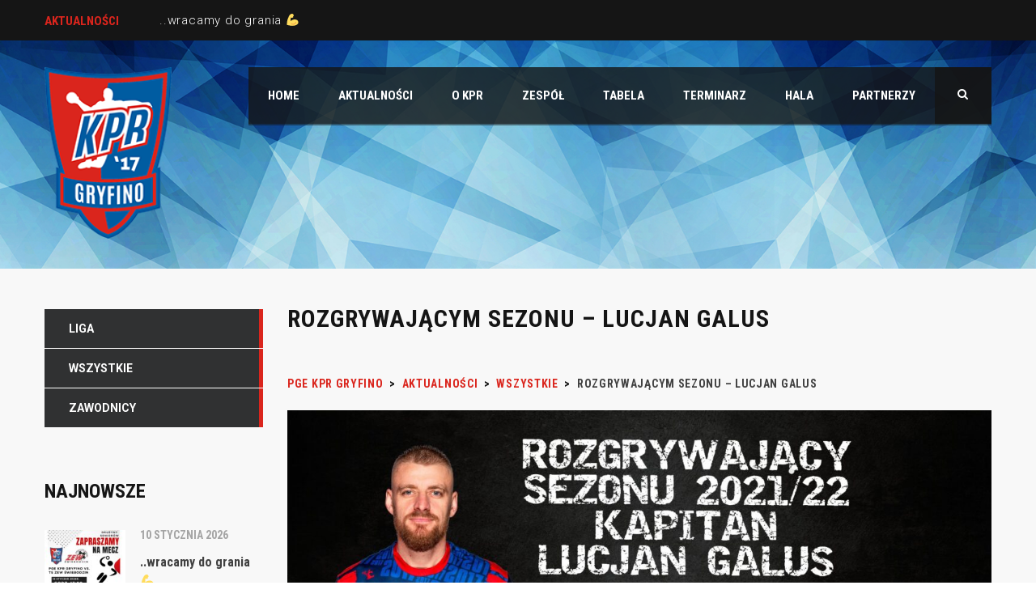

--- FILE ---
content_type: text/html; charset=UTF-8
request_url: https://kprgryfino.pl/rozgrywajacym-sezonu-lucjan-galus/
body_size: 10240
content:
<!DOCTYPE html>
<html lang="pl-PL" class="no-js">
<head>
	<meta name="format-detection" content="telephone=no">
	<meta charset="UTF-8">
	<meta name="viewport" content="width=device-width, initial-scale=1">
	<link rel="profile" href="https://gmpg.org/xfn/11">
	<link rel="pingback" href="https://kprgryfino.pl/xmlrpc.php">
	<title>ROZGRYWAJĄCYM SEZONU &#8211; LUCJAN GALUS &#8211; PGE KPR Gryfino</title>
<link rel='dns-prefetch' href='//maps.googleapis.com' />
<link rel='dns-prefetch' href='//fonts.googleapis.com' />
<link rel='dns-prefetch' href='//s.w.org' />
<link rel="alternate" type="application/rss+xml" title="PGE KPR Gryfino &raquo; Kanał z wpisami" href="https://kprgryfino.pl/feed/" />
<link rel="alternate" type="application/rss+xml" title="PGE KPR Gryfino &raquo; Kanał z komentarzami" href="https://kprgryfino.pl/comments/feed/" />
		<script type="text/javascript">
			window._wpemojiSettings = {"baseUrl":"https:\/\/s.w.org\/images\/core\/emoji\/11\/72x72\/","ext":".png","svgUrl":"https:\/\/s.w.org\/images\/core\/emoji\/11\/svg\/","svgExt":".svg","source":{"concatemoji":"https:\/\/kprgryfino.pl\/wp-includes\/js\/wp-emoji-release.min.js?ver=4.9.26"}};
			!function(e,a,t){var n,r,o,i=a.createElement("canvas"),p=i.getContext&&i.getContext("2d");function s(e,t){var a=String.fromCharCode;p.clearRect(0,0,i.width,i.height),p.fillText(a.apply(this,e),0,0);e=i.toDataURL();return p.clearRect(0,0,i.width,i.height),p.fillText(a.apply(this,t),0,0),e===i.toDataURL()}function c(e){var t=a.createElement("script");t.src=e,t.defer=t.type="text/javascript",a.getElementsByTagName("head")[0].appendChild(t)}for(o=Array("flag","emoji"),t.supports={everything:!0,everythingExceptFlag:!0},r=0;r<o.length;r++)t.supports[o[r]]=function(e){if(!p||!p.fillText)return!1;switch(p.textBaseline="top",p.font="600 32px Arial",e){case"flag":return s([55356,56826,55356,56819],[55356,56826,8203,55356,56819])?!1:!s([55356,57332,56128,56423,56128,56418,56128,56421,56128,56430,56128,56423,56128,56447],[55356,57332,8203,56128,56423,8203,56128,56418,8203,56128,56421,8203,56128,56430,8203,56128,56423,8203,56128,56447]);case"emoji":return!s([55358,56760,9792,65039],[55358,56760,8203,9792,65039])}return!1}(o[r]),t.supports.everything=t.supports.everything&&t.supports[o[r]],"flag"!==o[r]&&(t.supports.everythingExceptFlag=t.supports.everythingExceptFlag&&t.supports[o[r]]);t.supports.everythingExceptFlag=t.supports.everythingExceptFlag&&!t.supports.flag,t.DOMReady=!1,t.readyCallback=function(){t.DOMReady=!0},t.supports.everything||(n=function(){t.readyCallback()},a.addEventListener?(a.addEventListener("DOMContentLoaded",n,!1),e.addEventListener("load",n,!1)):(e.attachEvent("onload",n),a.attachEvent("onreadystatechange",function(){"complete"===a.readyState&&t.readyCallback()})),(n=t.source||{}).concatemoji?c(n.concatemoji):n.wpemoji&&n.twemoji&&(c(n.twemoji),c(n.wpemoji)))}(window,document,window._wpemojiSettings);
		</script>
		<style type="text/css">
img.wp-smiley,
img.emoji {
	display: inline !important;
	border: none !important;
	box-shadow: none !important;
	height: 1em !important;
	width: 1em !important;
	margin: 0 .07em !important;
	vertical-align: -0.1em !important;
	background: none !important;
	padding: 0 !important;
}
</style>
<link rel='stylesheet' id='sb_instagram_styles-css'  href='https://kprgryfino.pl/wp-content/plugins/instagram-feed/css/sb-instagram-2-2.min.css?ver=2.4.6' type='text/css' media='all' />
<link rel='stylesheet' id='stm_default_google_font-css'  href='https://fonts.googleapis.com/css?family=Roboto+Condensed%3A300%2C400%2C700%7CRoboto%3A500%2C400%2C300%2C400italic%2C700&#038;ver=4.9.26' type='text/css' media='all' />
<link rel='stylesheet' id='boostrap-css'  href='https://kprgryfino.pl/wp-content/themes/splash/assets/css/bootstrap.min.css?ver=4.9.26' type='text/css' media='all' />
<link rel='stylesheet' id='select2-css'  href='https://kprgryfino.pl/wp-content/themes/splash/assets/css/select2.min.css?ver=4.9.26' type='text/css' media='all' />
<link rel='stylesheet' id='owl-carousel-css'  href='https://kprgryfino.pl/wp-content/themes/splash/assets/css/owl.carousel.css?ver=4.9.26' type='text/css' media='all' />
<link rel='stylesheet' id='stm-font-awesome-css'  href='https://kprgryfino.pl/wp-content/themes/splash/assets/css/font-awesome.min.css?ver=4.9.26' type='text/css' media='all' />
<link rel='stylesheet' id='fancybox-css'  href='https://kprgryfino.pl/wp-content/themes/splash/assets/css/jquery.fancybox.css?ver=4.9.26' type='text/css' media='all' />
<link rel='stylesheet' id='lightbox-css'  href='https://kprgryfino.pl/wp-content/themes/splash/assets/css/lightbox.css?ver=4.9.26' type='text/css' media='all' />
<link rel='stylesheet' id='stm-theme-animate-css'  href='https://kprgryfino.pl/wp-content/themes/splash/assets/css/animate.css?ver=4.9.26' type='text/css' media='all' />
<link rel='stylesheet' id='stm-theme-icons-css'  href='https://kprgryfino.pl/wp-content/themes/splash/assets/css/splash-icons.css?ver=4.9.26' type='text/css' media='all' />
<link rel='stylesheet' id='stm-skin-custom-css'  href='https://kprgryfino.pl/wp-content/uploads/stm_uploads/skin-custom.css?t=1768972112&#038;ver=4.9.26' type='text/css' media='all' />
<link rel='stylesheet' id='stm-theme-default-styles-css'  href='https://kprgryfino.pl/wp-content/themes/splash/style.css?ver=4.9.26' type='text/css' media='all' />
<style id='stm-theme-default-styles-inline-css' type='text/css'>
#stm-top-bar .heading-font, #stm-top-bar .stm-ticker-title, #stm-top-bar a { color: #fff; text-decoration: none; } #stm-top-bar .heading-font, #stm-top-bar .stm-ticker-title, #stm-top-bar a:hover { color: #1e73be; text-decoration: none; } .wpb_wrapper .wpb_content_element { margin-bottom: 0px; } .stm-parallax-bg:before { background: rgba(0, 0, 0, 0); } .stm-next-match-units .stm-next-match-unit .stm-next-match-opponents .stm-command-vs span { background-color: #da251d; } .stm-red-bg { background: #e6e6e6; } .stm-next-match-units .stm-next-match-unit .stm-next-match-time { border-top: 5px solid #da251d; } .stm-header.stm-transparent-header.stm-header-fixed .stm-header-inner { background: rgba(21, 21, 21, 0.8); } .vc_custom_1529345577169 { height: 953px; background-image: url(https://kprgryfino.pl/wp-content/uploads/2018/06/20689706_120526488592579_2960163265455930788_o-1.jpg?id=1349) !important; background-position: center !important; background-repeat: no-repeat !important; background-size: cover !important; } .stm-single-player-vc_stats .stm-statistic-meta .stat .stat-value { color: #151515; } .stm-single-player-vc_stats .stm-statistic-meta .stat .stat-label span { color: #151515 !important; } .stm-text-color-white .stm-link-all, .stm-text-color-white .sp-table-caption, .stm-text-color-white .stm-media-tabs .stm-media-tabs-nav ul li a, .stm-text-color-white .stm-main-title-unit { color: #151515 !important; } .stm-team-staff-list-inner { display: flex; flex-wrap: wrap; } .stm-team-staff-list-inner .stm-single-staff:nth-child(1) { order: 2; } .stm-team-staff-list-inner .stm-single-staff:nth-child(2) { order: 4; } .stm-team-staff-list-inner .stm-single-staff:nth-child(3) { order: 3; } .stm-team-staff-list-inner .stm-single-staff:nth-child(4) { order: 1; }
</style>
<link rel='stylesheet' id='contact-form-7-css'  href='https://kprgryfino.pl/wp-content/plugins/contact-form-7/includes/css/styles.css?ver=5.2.1' type='text/css' media='all' />
<link rel='stylesheet' id='rs-plugin-settings-css'  href='https://kprgryfino.pl/wp-content/plugins/revslider/public/assets/css/settings.css?ver=5.4.7.3' type='text/css' media='all' />
<style id='rs-plugin-settings-inline-css' type='text/css'>
#rs-demo-id {}
</style>
<link rel='stylesheet' id='dashicons-css'  href='https://kprgryfino.pl/wp-includes/css/dashicons.min.css?ver=4.9.26' type='text/css' media='all' />
<link rel='stylesheet' id='sportspress-general-css'  href='//kprgryfino.pl/wp-content/plugins/sportspress/assets/css/sportspress.css?ver=2.7.2' type='text/css' media='all' />
<link rel='stylesheet' id='sportspress-icons-css'  href='//kprgryfino.pl/wp-content/plugins/sportspress/assets/css/icons.css?ver=2.7' type='text/css' media='all' />
<style id='woocommerce-inline-inline-css' type='text/css'>
.woocommerce form .form-row .required { visibility: visible; }
</style>
<link rel='stylesheet' id='stm_megamenu-css'  href='https://kprgryfino.pl/wp-content/themes/splash/includes/megamenu/assets/css/megamenu.css?ver=4.9.26' type='text/css' media='all' />
<style type="text/css"></style><script type='text/javascript' src='https://kprgryfino.pl/wp-includes/js/jquery/jquery.js?ver=1.12.4'></script>
<script type='text/javascript' src='https://kprgryfino.pl/wp-includes/js/jquery/jquery-migrate.min.js?ver=1.4.1'></script>
<script type='text/javascript' src='https://kprgryfino.pl/wp-content/plugins/revslider/public/assets/js/jquery.themepunch.tools.min.js?ver=5.4.7.3'></script>
<script type='text/javascript' src='https://kprgryfino.pl/wp-content/plugins/revslider/public/assets/js/jquery.themepunch.revolution.min.js?ver=5.4.7.3'></script>
<script type='text/javascript'>
/* <![CDATA[ */
var wc_add_to_cart_params = {"ajax_url":"\/wp-admin\/admin-ajax.php","wc_ajax_url":"\/?wc-ajax=%%endpoint%%","i18n_view_cart":"Zobacz koszyk","cart_url":"https:\/\/kprgryfino.pl","is_cart":"","cart_redirect_after_add":"no"};
/* ]]> */
</script>
<script type='text/javascript' src='https://kprgryfino.pl/wp-content/plugins/woocommerce/assets/js/frontend/add-to-cart.min.js?ver=3.4.8'></script>
<script type='text/javascript' src='https://kprgryfino.pl/wp-content/plugins/js_composer/assets/js/vendors/woocommerce-add-to-cart.js?ver=5.4.7'></script>
<script type='text/javascript' src='https://kprgryfino.pl/wp-content/themes/splash/includes/megamenu/assets/js/megamenu.js?ver=4.9.26'></script>
<link rel='https://api.w.org/' href='https://kprgryfino.pl/wp-json/' />
<link rel="EditURI" type="application/rsd+xml" title="RSD" href="https://kprgryfino.pl/xmlrpc.php?rsd" />
<link rel="wlwmanifest" type="application/wlwmanifest+xml" href="https://kprgryfino.pl/wp-includes/wlwmanifest.xml" /> 
<link rel='prev' title='SKRZYDŁOWY SEZONU &#8211; DAMIAN DZIAPA' href='https://kprgryfino.pl/skrzydlowy-sezonu-damian-dziapa/' />
<link rel='next' title='OBJAWIENIE SEZONU 2021/22 &#8211; Trener &#8211; BARTOSZ JURKIEWICZ' href='https://kprgryfino.pl/objawienie-sezonu-2021-22-trener-bartosz-jurkiewicz/' />
<meta name="generator" content="WordPress 4.9.26" />
<meta name="generator" content="SportsPress 2.7.2" />
<meta name="generator" content="WooCommerce 3.4.8" />
<link rel="canonical" href="https://kprgryfino.pl/rozgrywajacym-sezonu-lucjan-galus/" />
<link rel='shortlink' href='https://kprgryfino.pl/?p=4242' />
<link rel="alternate" type="application/json+oembed" href="https://kprgryfino.pl/wp-json/oembed/1.0/embed?url=https%3A%2F%2Fkprgryfino.pl%2Frozgrywajacym-sezonu-lucjan-galus%2F" />
<link rel="alternate" type="text/xml+oembed" href="https://kprgryfino.pl/wp-json/oembed/1.0/embed?url=https%3A%2F%2Fkprgryfino.pl%2Frozgrywajacym-sezonu-lucjan-galus%2F&#038;format=xml" />
    <script type="text/javascript">
        var ajaxurl = 'https://kprgryfino.pl/wp-admin/admin-ajax.php';
        var stm_cf7_preloader = 'https://kprgryfino.pl/wp-content/themes/splash/assets/images/map-pin.png';
    </script>
	<noscript><style>.woocommerce-product-gallery{ opacity: 1 !important; }</style></noscript>
			<style type="text/css">.recentcomments a{display:inline !important;padding:0 !important;margin:0 !important;}</style>
		<meta name="generator" content="Powered by WPBakery Page Builder - drag and drop page builder for WordPress."/>
<!--[if lte IE 9]><link rel="stylesheet" type="text/css" href="https://kprgryfino.pl/wp-content/plugins/js_composer/assets/css/vc_lte_ie9.min.css" media="screen"><![endif]--><meta name="generator" content="Powered by Slider Revolution 5.4.7.3 - responsive, Mobile-Friendly Slider Plugin for WordPress with comfortable drag and drop interface." />
<link rel="icon" href="https://kprgryfino.pl/wp-content/uploads/2020/02/kpr-logo-32x32.png" sizes="32x32" />
<link rel="icon" href="https://kprgryfino.pl/wp-content/uploads/2020/02/kpr-logo-200x200.png" sizes="192x192" />
<link rel="apple-touch-icon-precomposed" href="https://kprgryfino.pl/wp-content/uploads/2020/02/kpr-logo-200x200.png" />
<meta name="msapplication-TileImage" content="https://kprgryfino.pl/wp-content/uploads/2020/02/kpr-logo.png" />
<script type="text/javascript">function setREVStartSize(e){									
						try{ e.c=jQuery(e.c);var i=jQuery(window).width(),t=9999,r=0,n=0,l=0,f=0,s=0,h=0;
							if(e.responsiveLevels&&(jQuery.each(e.responsiveLevels,function(e,f){f>i&&(t=r=f,l=e),i>f&&f>r&&(r=f,n=e)}),t>r&&(l=n)),f=e.gridheight[l]||e.gridheight[0]||e.gridheight,s=e.gridwidth[l]||e.gridwidth[0]||e.gridwidth,h=i/s,h=h>1?1:h,f=Math.round(h*f),"fullscreen"==e.sliderLayout){var u=(e.c.width(),jQuery(window).height());if(void 0!=e.fullScreenOffsetContainer){var c=e.fullScreenOffsetContainer.split(",");if (c) jQuery.each(c,function(e,i){u=jQuery(i).length>0?u-jQuery(i).outerHeight(!0):u}),e.fullScreenOffset.split("%").length>1&&void 0!=e.fullScreenOffset&&e.fullScreenOffset.length>0?u-=jQuery(window).height()*parseInt(e.fullScreenOffset,0)/100:void 0!=e.fullScreenOffset&&e.fullScreenOffset.length>0&&(u-=parseInt(e.fullScreenOffset,0))}f=u}else void 0!=e.minHeight&&f<e.minHeight&&(f=e.minHeight);e.c.closest(".rev_slider_wrapper").css({height:f})					
						}catch(d){console.log("Failure at Presize of Slider:"+d)}						
					};</script>
<style type="text/css" title="dynamic-css" class="options-output">#stm-top-bar{background-color: #151515;}#stm-top-bar{color: #ffffff;}</style>
<noscript><style type="text/css"> .wpb_animate_when_almost_visible { opacity: 1; }</style></noscript></head>


<body data-rsssl=1 class="post-template-default single single-post postid-4242 single-format-standard splashBasketball header_1 woocommerce-no-js stm-macintosh stm-shop-sidebar wpb-js-composer js-comp-ver-5.4.7 vc_responsive" >
	<div id="wrapper" >

		
<div id="stm-top-bar" style="background-color:#151515 !important;color:#ffffff !important;">
            <div class="container">
    <div class="row">
        <div class="col-md-6 col-sm-6">

            <div class="stm-top-ticker-holder">
                
			
		
			<div class="heading-font stm-ticker-title"><span class="stm-red">Aktualności</span> </div>
				<ol class="stm-ticker">
			                <li>
                <a href="https://kprgryfino.pl/wracamy-do-grania-%f0%9f%92%aa/">..wracamy do grania 💪</a></li>
                			                <li>
                <a href="https://kprgryfino.pl/wesolych-swiat-2/">Wesołych Świąt :)</a></li>
                			                <li>
                <a href="https://kprgryfino.pl/wygrywamy-w-brzegu/">..wygrywamy w Brzegu.</a></li>
                			                <li>
                <a href="https://kprgryfino.pl/mateusz-turkiel-przebywa-obecnie-na-zimowym-campie-ospr-w-szczyrku/">Mateusz Turkiel przebywa obecnie na zimowym campie OSPR w Szczyrku !</a></li>
                			                <li>
                <a href="https://kprgryfino.pl/kacper-blejsz-juz-po-operacji/">Kacper Blejsz, już po operacji&#8230;</a></li>
                					</ol>
		
    <script type="text/javascript">
        jQuery(document).ready(function () {
            var args = {};

                        args= {
                typewriter: false
            };
            
            jQuery('.stm-ticker').Ticker( args );
        });
    </script>

            </div>

        </div>

        <div class="col-md-6 col-sm-6">

            <div class="clearfix">
                <div class="stm-top-bar_right">
                    <div class="clearfix">
                        <div class="stm-top-switcher-holder">
                            
                        </div>

                        <div class="stm-top-cart-holder">
                            
                        </div>

                        <div class="stm-top-profile-holder">
                                                    </div>
                    </div>
                </div>

                <div class="stm-top-socials-holder">
                                    </div>

            </div>

        </div>
    </div>
</div>    </div>
<div class="stm-header stm-non-transparent-header stm-header-fixed-mode stm-header-first">
	<div class="stm-header-inner">
				<div class="container stm-header-container">
			<!--Logo-->
			<div class="logo-main" style="margin-top: 0px;">
									<a class="bloglogo" href="https://kprgryfino.pl/">
						<img
							src="https://kprgryfino.pl/wp-content/uploads/2018/06/kpr-logo.png"
							style="width: 157px;"
							title="Home"
							alt="Logo"
						/>
					</a>
							</div>
			<div class="stm-main-menu">
				<div class="stm-main-menu-unit stm-search-enabled" style="margin-top: 0px;">
					<ul class="header-menu stm-list-duty heading-font clearfix">
						<li id="menu-item-1843" class="menu-item menu-item-type-custom menu-item-object-custom menu-item-home menu-item-1843"><a href="https://kprgryfino.pl"><span>Home</span></a></li>
<li id="menu-item-2148" class="menu-item menu-item-type-post_type menu-item-object-page current_page_parent menu-item-2148"><a href="https://kprgryfino.pl/news/"><span>Aktualności</span></a></li>
<li id="menu-item-1093" class="menu-item menu-item-type-post_type menu-item-object-page menu-item-has-children menu-item-1093"><a href="https://kprgryfino.pl/o-klubie/"><span>O KPR</span></a>
<ul class="sub-menu">
	<li id="menu-item-1082" class="menu-item menu-item-type-post_type menu-item-object-page menu-item-1082 stm_col_width_default stm_mega_cols_inside_default"><a href="https://kprgryfino.pl/o-klubie/"><span>O KLUBIE</span></a></li>
	<li id="menu-item-1584" class="menu-item menu-item-type-post_type menu-item-object-page menu-item-1584 stm_col_width_default stm_mega_cols_inside_default"><a href="https://kprgryfino.pl/our-history/"><span>Historia klubu</span></a></li>
	<li id="menu-item-1493" class="menu-item menu-item-type-post_type menu-item-object-page menu-item-1493 stm_col_width_default stm_mega_cols_inside_default"><a href="https://kprgryfino.pl/contacts/"><span>ZARZĄD</span></a></li>
</ul>
</li>
<li id="menu-item-1065" class="menu-item menu-item-type-custom menu-item-object-custom menu-item-has-children menu-item-1065"><a href="https://kprgryfino.pl/?sp_team=kpr-gryfino"><span>ZESPÓŁ</span></a>
<ul class="sub-menu">
	<li id="menu-item-3734" class="menu-item menu-item-type-custom menu-item-object-custom menu-item-3734 stm_col_width_default stm_mega_cols_inside_default"><a href="https://kprgryfino.pl/?sp_team=kpr-gryfino"><span>Pierwszy Zespół</span></a></li>
	<li id="menu-item-3735" class="menu-item menu-item-type-custom menu-item-object-custom menu-item-3735 stm_col_width_default stm_mega_cols_inside_default"><a href="https://kprgryfino.pl/junior-kpr-gryfino/"><span>JUNIOR KPR Gryfino</span></a></li>
</ul>
</li>
<li id="menu-item-1835" class="menu-item menu-item-type-post_type menu-item-object-page menu-item-1835"><a href="https://kprgryfino.pl/tabela/"><span>Tabela</span></a></li>
<li id="menu-item-1091" class="menu-item menu-item-type-post_type menu-item-object-sp_calendar menu-item-1091"><a href="https://kprgryfino.pl/calendar/terminarz/"><span>Terminarz</span></a></li>
<li id="menu-item-2561" class="menu-item menu-item-type-post_type menu-item-object-page menu-item-2561"><a href="https://kprgryfino.pl/arena/"><span>Hala</span></a></li>
<li id="menu-item-1842" class="menu-item menu-item-type-post_type menu-item-object-page menu-item-1842"><a href="https://kprgryfino.pl/partnerzy/"><span>Partnerzy</span></a></li>
					</ul>
					<div class="stm-header-search heading-font">
	<form method="get" action="https://kprgryfino.pl/"><div class="search-wrapper"><input placeholder="Search" type="text" class="search-input" value="" name="s" /></div><button type="submit" class="search-submit" ><i class="fa fa-search"></i></button></form></div>				</div>
			</div>
		</div>
	</div>

	<!--MOBILE HEADER-->
	<div class="stm-header-mobile clearfix">
		<div class="logo-main" style="margin-top: 0px;">
							<a class="bloglogo" href="https://kprgryfino.pl/">
					<img
						src="https://kprgryfino.pl/wp-content/uploads/2018/06/kpr-logo.png"
						style="width: 157px;"
						title="Home"
						alt="Logo"
						/>
				</a>
					</div>
		<div class="stm-mobile-right">
			<div class="clearfix">
				<div class="stm-menu-toggle">
					<span></span>
					<span></span>
					<span></span>
				</div>
				
			</div>
		</div>

		<div class="stm-mobile-menu-unit">
			<div class="inner">
				<div class="stm-top clearfix">
					<div class="stm-switcher pull-left">
						
					</div>
					<div class="stm-top-right">
						<div class="clearfix">
							<div class="stm-top-search">
															</div>
							<div class="stm-top-socials">
															</div>
						</div>
					</div>
				</div>
				<ul class="stm-mobile-menu-list heading-font">
					<li class="menu-item menu-item-type-custom menu-item-object-custom menu-item-home menu-item-1843"><a href="https://kprgryfino.pl"><span>Home</span></a></li>
<li class="menu-item menu-item-type-post_type menu-item-object-page current_page_parent menu-item-2148"><a href="https://kprgryfino.pl/news/"><span>Aktualności</span></a></li>
<li class="menu-item menu-item-type-post_type menu-item-object-page menu-item-has-children menu-item-1093"><a href="https://kprgryfino.pl/o-klubie/"><span>O KPR</span></a>
<ul class="sub-menu">
	<li class="menu-item menu-item-type-post_type menu-item-object-page menu-item-1082 stm_col_width_default stm_mega_cols_inside_default"><a href="https://kprgryfino.pl/o-klubie/"><span>O KLUBIE</span></a></li>
	<li class="menu-item menu-item-type-post_type menu-item-object-page menu-item-1584 stm_col_width_default stm_mega_cols_inside_default"><a href="https://kprgryfino.pl/our-history/"><span>Historia klubu</span></a></li>
	<li class="menu-item menu-item-type-post_type menu-item-object-page menu-item-1493 stm_col_width_default stm_mega_cols_inside_default"><a href="https://kprgryfino.pl/contacts/"><span>ZARZĄD</span></a></li>
</ul>
</li>
<li class="menu-item menu-item-type-custom menu-item-object-custom menu-item-has-children menu-item-1065"><a href="https://kprgryfino.pl/?sp_team=kpr-gryfino"><span>ZESPÓŁ</span></a>
<ul class="sub-menu">
	<li class="menu-item menu-item-type-custom menu-item-object-custom menu-item-3734 stm_col_width_default stm_mega_cols_inside_default"><a href="https://kprgryfino.pl/?sp_team=kpr-gryfino"><span>Pierwszy Zespół</span></a></li>
	<li class="menu-item menu-item-type-custom menu-item-object-custom menu-item-3735 stm_col_width_default stm_mega_cols_inside_default"><a href="https://kprgryfino.pl/junior-kpr-gryfino/"><span>JUNIOR KPR Gryfino</span></a></li>
</ul>
</li>
<li class="menu-item menu-item-type-post_type menu-item-object-page menu-item-1835"><a href="https://kprgryfino.pl/tabela/"><span>Tabela</span></a></li>
<li class="menu-item menu-item-type-post_type menu-item-object-sp_calendar menu-item-1091"><a href="https://kprgryfino.pl/calendar/terminarz/"><span>Terminarz</span></a></li>
<li class="menu-item menu-item-type-post_type menu-item-object-page menu-item-2561"><a href="https://kprgryfino.pl/arena/"><span>Hala</span></a></li>
<li class="menu-item menu-item-type-post_type menu-item-object-page menu-item-1842"><a href="https://kprgryfino.pl/partnerzy/"><span>Partnerzy</span></a></li>
				</ul>
			</div>
		</div>
	</div>

</div>		
		<div id="main">

	

			<!--SINGLE POST-->
		<div id="post-4242" class="post-4242 post type-post status-publish format-standard has-post-thumbnail hentry category-wszystkie">
			<div class="stm-single-post stm-default-page ">
				<div class="container">
					
<div class="row stm-format- ">
	<div class="col-md-9 col-md-push-3 col-sm-12"><div class="sidebar-margin-top clearfix"></div>        <div class="stm-small-title-box">
            <div class="stm-title-box-unit " >	<div class="stm-page-title">
		<div class="container">
			<div class="clearfix stm-title-box-title-wrapper">
				<h1 class="stm-main-title-unit">ROZGRYWAJĄCYM SEZONU &#8211; LUCJAN GALUS</h1>
							</div>
		</div>
	</div>


			<div class="stm-breadcrumbs-unit heading-font">
				<div class="container">
					<div class="navxtBreads">
						<!-- Breadcrumb NavXT 6.5.0 -->
<span property="itemListElement" typeof="ListItem"><a property="item" typeof="WebPage" title="Przejdź do PGE KPR Gryfino." href="https://kprgryfino.pl" class="home" ><span property="name">PGE KPR Gryfino</span></a><meta property="position" content="1"></span> &gt; <span property="itemListElement" typeof="ListItem"><a property="item" typeof="WebPage" title="Przejdź do Aktualności." href="https://kprgryfino.pl/news/" class="post-root post post-post" ><span property="name">Aktualności</span></a><meta property="position" content="2"></span> &gt; <span property="itemListElement" typeof="ListItem"><a property="item" typeof="WebPage" title="Przejdź do archiwum kategorii: Wszystkie." href="https://kprgryfino.pl/category/wszystkie/" class="taxonomy category" ><span property="name">Wszystkie</span></a><meta property="position" content="3"></span> &gt; <span property="itemListElement" typeof="ListItem"><span property="name" class="post post-post current-item">ROZGRYWAJĄCYM SEZONU &#8211; LUCJAN GALUS</span><meta property="url" content="https://kprgryfino.pl/rozgrywajacym-sezonu-lucjan-galus/"><meta property="position" content="4"></span>					</div>
				</div>
			</div>
		</div>        </div>

		<!--Post thumbnail-->
					<div class="post-thumbnail">
				<img width="1170" height="650" src="https://kprgryfino.pl/wp-content/uploads/2022/06/287151816_5674785515873665_2908352677275068831_n-1170x650.jpg" class="img-responsive wp-post-image" alt="" srcset="https://kprgryfino.pl/wp-content/uploads/2022/06/287151816_5674785515873665_2908352677275068831_n-1170x650.jpg 1170w, https://kprgryfino.pl/wp-content/uploads/2022/06/287151816_5674785515873665_2908352677275068831_n-32x17.jpg 32w, https://kprgryfino.pl/wp-content/uploads/2022/06/287151816_5674785515873665_2908352677275068831_n-98x53.jpg 98w" sizes="(max-width: 1170px) 100vw, 1170px" />			</div>
		
		<div class="stm-single-post-meta clearfix heading-font">

			<div class="stm-meta-left-part">
									<div class="stm-date">
						<i class="fa fa-calendar-o"></i>
						14 czerwca 2022					</div>
					<div class="stm-author">
						<i class="fa fa-user"></i>
						Maciej Wirski					</div>
				                			</div>

			<div class="stm-comments-num">
				<a href="https://kprgryfino.pl/rozgrywajacym-sezonu-lucjan-galus/#respond" class="stm-post-comments">
					<i class="fa fa-commenting"></i>									</a>
			</div>

			<!--category-->
						
		</div>


		<div class="post-content">
			<p><!-- wp:paragraph --></p>
<p>..dzień dobry, czas na wyróżnienie kolejnego zawodnika naszej drużyny. Dziś wyróżniamy zawodnika, który jako jedyny pochodzi z ziemi gryfińskiej, czołowa postać w drużynie, KAPITAN oraz olbrzymi wojownik. Wyróżniony zawodnik dołączył do nas w roku 2018, był to pierwszy rok istnienia naszej drużyny, kilkukrotnie wybierany MVP drużyny, 1000% zaangażowania co mecz, mnóstwo przepięknie rzuconych bramek, walka do upadłego. Na szczeblu I ligowym rozegrał 15 pojedynków, rzucając przy tym aż, 59 bramek co dało mu średnią 3,93 bramki na mecz. O kim mowa ???Drodzy Państwo jest nam niezmiernie miło poinformować, iż ROZGRYWAJĄCYM SEZONU 2021/22 zostaje, jedyny gryfiński rodzynek – MASZYNA –</p>
<p><!-- /wp:paragraph --></p>
<p><!-- wp:paragraph --></p>
<p>Lucjan Galus <img width="16" height="16" alt="😍" src="https://static.xx.fbcdn.net/images/emoji.php/v9/t2/1/16/1f60d.png"><img width="16" height="16" alt="🥳" src="https://static.xx.fbcdn.net/images/emoji.php/v9/t6d/1/16/1f973.png"><img width="16" height="16" alt="🤩" src="https://static.xx.fbcdn.net/images/emoji.php/v9/t58/1/16/1f929.png"><img width="16" height="16" alt="💪" src="https://static.xx.fbcdn.net/images/emoji.php/v9/t6c/1/16/1f4aa.png"><img width="16" height="16" alt="👊" src="https://static.xx.fbcdn.net/images/emoji.php/v9/t79/1/16/1f44a.png"></p>
<p><!-- /wp:paragraph --></p>
<p><!-- wp:paragraph --></p>
<p>W imieniu Zarządu Klubu Piłki Ręcznej PGE KPR Gryfino – gratulujemy tak prestiżowego wyróżnienia, dziękujemy za wkład i poświęcenie drużynie w tym sezonie. Życzymy przyjemnego i w pełni zasłużonego wypoczynku po tak ciężkim sezonie, który jest już za nami <img width="16" height="16" alt="😊" src="https://static.xx.fbcdn.net/images/emoji.php/v9/t7f/1/16/1f60a.png"></p>
<p><!-- /wp:paragraph --></p>
<p><!-- wp:paragraph --></p>
<p>KPR RuuuRaaa <img width="16" height="16" alt="💪" src="https://static.xx.fbcdn.net/images/emoji.php/v9/t6c/1/16/1f4aa.png"></p>
<p><!-- /wp:paragraph --></p>
<p><!-- wp:image {"align":"center","id":4243,"sizeSlug":"large"} --></p>
<div class="wp-block-image">
<figure class="aligncenter size-large"><img src="https://kprgryfino.pl/wp-content/uploads/2022/06/287151816_5674785515873665_2908352677275068831_n-1024x554.jpg" alt="" class="wp-image-4243" srcset="https://kprgryfino.pl/wp-content/uploads/2022/06/287151816_5674785515873665_2908352677275068831_n-1024x554.jpg 1024w, https://kprgryfino.pl/wp-content/uploads/2022/06/287151816_5674785515873665_2908352677275068831_n-300x162.jpg 300w, https://kprgryfino.pl/wp-content/uploads/2022/06/287151816_5674785515873665_2908352677275068831_n-768x416.jpg 768w, https://kprgryfino.pl/wp-content/uploads/2022/06/287151816_5674785515873665_2908352677275068831_n-1536x831.jpg 1536w, https://kprgryfino.pl/wp-content/uploads/2022/06/287151816_5674785515873665_2908352677275068831_n-128x69.jpg 128w, https://kprgryfino.pl/wp-content/uploads/2022/06/287151816_5674785515873665_2908352677275068831_n-32x17.jpg 32w, https://kprgryfino.pl/wp-content/uploads/2022/06/287151816_5674785515873665_2908352677275068831_n-98x53.jpg 98w, https://kprgryfino.pl/wp-content/uploads/2022/06/287151816_5674785515873665_2908352677275068831_n-600x325.jpg 600w" sizes="(max-width: 1024px) 100vw, 1024px" /></figure>
</div>
<p><!-- /wp:image --></p>
			<div class="clearfix"></div>
		</div>

		

		<div class="stm-post-meta-bottom heading-font clearfix">
			<div class="stm_post_tags">
							</div>

						<div class="stm_post_share">
				<span class="st_sharethis_large" displaytext=""></span>
				<script type="text/javascript">var switchTo5x=true;</script>
				<script type="text/javascript" src="//w.sharethis.com/button/buttons.js"></script>
				<script type="text/javascript">stLight.options({doNotHash: false, doNotCopy: false, hashAddressBar: false,onhover: false});</script>
				<div class="stm-share"><i class="fa fa-share-alt"></i>Share</div>
			</div>
					</div>

		
		<!--Comments-->
		
	</div>

	<!--Sidebar-->
	<div class="col-md-3 col-md-pull-9 hidden-sm hidden-xs ">
	<aside id="categories-3" class="widget widget-default widget_categories">		<ul>
	<li class="cat-item cat-item-87"><a href="https://kprgryfino.pl/category/liga/" >Liga</a>
</li>
	<li class="cat-item cat-item-1"><a href="https://kprgryfino.pl/category/wszystkie/" >Wszystkie</a>
</li>
	<li class="cat-item cat-item-86"><a href="https://kprgryfino.pl/category/zawodnicy/" >Zawodnicy</a>
</li>
		</ul>
</aside><aside id="stm_recent_posts-2" class="widget widget-default widget_stm_recent_posts"><div class="widget-title"><h4>Najnowsze</h4></div>							<div class="widget_media clearfix">
					<a href="https://kprgryfino.pl/wracamy-do-grania-%f0%9f%92%aa/">
													<div class="image">
								<img width="150" height="150" src="https://kprgryfino.pl/wp-content/uploads/2026/01/Red-and-White-Modern-Football-Match-Day-Instagram-Post1-150x150.jpg" class="img-responsive wp-post-image" alt="" srcset="https://kprgryfino.pl/wp-content/uploads/2026/01/Red-and-White-Modern-Football-Match-Day-Instagram-Post1-150x150.jpg 150w, https://kprgryfino.pl/wp-content/uploads/2026/01/Red-and-White-Modern-Football-Match-Day-Instagram-Post1-300x300.jpg 300w, https://kprgryfino.pl/wp-content/uploads/2026/01/Red-and-White-Modern-Football-Match-Day-Instagram-Post1-200x200.jpg 200w, https://kprgryfino.pl/wp-content/uploads/2026/01/Red-and-White-Modern-Football-Match-Day-Instagram-Post1-255x255.jpg 255w, https://kprgryfino.pl/wp-content/uploads/2026/01/Red-and-White-Modern-Football-Match-Day-Instagram-Post1-80x80.jpg 80w, https://kprgryfino.pl/wp-content/uploads/2026/01/Red-and-White-Modern-Football-Match-Day-Instagram-Post1-740x740.jpg 740w, https://kprgryfino.pl/wp-content/uploads/2026/01/Red-and-White-Modern-Football-Match-Day-Instagram-Post1-100x100.jpg 100w" sizes="(max-width: 150px) 100vw, 150px" />							</div>
												<div class="stm-post-content">
							<div class="date heading-font">
								10 stycznia 2026							</div>
							<span class="h5">..wracamy do grania 💪</span>
						</div>
					</a>
				</div>
				<div class="clearfix"></div>
							<div class="widget_media clearfix">
					<a href="https://kprgryfino.pl/wesolych-swiat-2/">
													<div class="image">
								<img width="150" height="150" src="https://kprgryfino.pl/wp-content/uploads/2025/12/600547359_1469190515216009_4733100318196431423_n-150x150.jpg" class="img-responsive wp-post-image" alt="" srcset="https://kprgryfino.pl/wp-content/uploads/2025/12/600547359_1469190515216009_4733100318196431423_n-150x150.jpg 150w, https://kprgryfino.pl/wp-content/uploads/2025/12/600547359_1469190515216009_4733100318196431423_n-300x300.jpg 300w, https://kprgryfino.pl/wp-content/uploads/2025/12/600547359_1469190515216009_4733100318196431423_n-200x200.jpg 200w, https://kprgryfino.pl/wp-content/uploads/2025/12/600547359_1469190515216009_4733100318196431423_n-255x255.jpg 255w, https://kprgryfino.pl/wp-content/uploads/2025/12/600547359_1469190515216009_4733100318196431423_n-80x80.jpg 80w, https://kprgryfino.pl/wp-content/uploads/2025/12/600547359_1469190515216009_4733100318196431423_n-740x740.jpg 740w, https://kprgryfino.pl/wp-content/uploads/2025/12/600547359_1469190515216009_4733100318196431423_n-100x100.jpg 100w" sizes="(max-width: 150px) 100vw, 150px" />							</div>
												<div class="stm-post-content">
							<div class="date heading-font">
								23 grudnia 2025							</div>
							<span class="h5">Wesołych Świąt :)</span>
						</div>
					</a>
				</div>
				<div class="clearfix"></div>
							<div class="widget_media clearfix">
					<a href="https://kprgryfino.pl/wygrywamy-w-brzegu/">
													<div class="image">
								<img width="150" height="150" src="https://kprgryfino.pl/wp-content/uploads/2025/12/Y3k3XyCs-150x150.jpg" class="img-responsive wp-post-image" alt="" srcset="https://kprgryfino.pl/wp-content/uploads/2025/12/Y3k3XyCs-150x150.jpg 150w, https://kprgryfino.pl/wp-content/uploads/2025/12/Y3k3XyCs-300x300.jpg 300w, https://kprgryfino.pl/wp-content/uploads/2025/12/Y3k3XyCs-200x200.jpg 200w, https://kprgryfino.pl/wp-content/uploads/2025/12/Y3k3XyCs-255x255.jpg 255w, https://kprgryfino.pl/wp-content/uploads/2025/12/Y3k3XyCs-80x80.jpg 80w, https://kprgryfino.pl/wp-content/uploads/2025/12/Y3k3XyCs-740x740.jpg 740w, https://kprgryfino.pl/wp-content/uploads/2025/12/Y3k3XyCs-100x100.jpg 100w" sizes="(max-width: 150px) 100vw, 150px" />							</div>
												<div class="stm-post-content">
							<div class="date heading-font">
								13 grudnia 2025							</div>
							<span class="h5">..wygrywamy w Brzegu.</span>
						</div>
					</a>
				</div>
				<div class="clearfix"></div>
								</aside><aside id="text-3" class="widget widget-default widget_text"><div class="widget-title"><h4>Instagram</h4></div>			<div class="textwidget">        <div id="sbi_mod_error" >
            <span>This error message is only visible to WordPress admins</span><br />
            <p><b>Error: No connected account.</b>
            <p>Please go to the Instagram Feed settings page to connect an account.</p>
        </div>
		</div>
		</aside>
</div></div>				</div>
			</div>
		</div>
				</div> <!--main-->

					</div> <!--wrapper-->
		<div class="stm-footer">
			<div id="stm-footer-top">
		
	<div id="footer-main">
		<div class="footer-widgets-wrapper less_4">
			<div class="container">
				<div class="widgets stm-cols-4 clearfix">
					<aside id="text-2" class="widget widget_text"><div class="widget-wrapper"><div class="widget-title"><h6>KPR Gryfino</h6></div>			<div class="textwidget"><div class="stm-text-lighten">Profesjonalna Drużyna Piłki Ręcznej z Gryfina.
</div>
<div class="stm-text-lighten">
Rok Założenia 2017.
</div></div>
		</div></aside>		<aside id="recent-posts-3" class="widget widget_recent_entries"><div class="widget-wrapper">		<div class="widget-title"><h6>Najnowsze aktualności</h6></div>		<ul>
											<li>
					<a href="https://kprgryfino.pl/wracamy-do-grania-%f0%9f%92%aa/">..wracamy do grania 💪</a>
									</li>
											<li>
					<a href="https://kprgryfino.pl/wesolych-swiat-2/">Wesołych Świąt :)</a>
									</li>
											<li>
					<a href="https://kprgryfino.pl/wygrywamy-w-brzegu/">..wygrywamy w Brzegu.</a>
									</li>
					</ul>
		</div></aside><aside id="nav_menu-2" class="widget widget_nav_menu"><div class="widget-wrapper"><div class="widget-title"><h6>Szybkie Menu</h6></div><div class="menu-widget-menu-container"><ul id="menu-widget-menu" class="menu"><li id="menu-item-2149" class="menu-item menu-item-type-post_type menu-item-object-page menu-item-2149"><a href="https://kprgryfino.pl/o-klubie/">O klubie</a></li>
<li id="menu-item-2150" class="menu-item menu-item-type-post_type menu-item-object-page menu-item-2150"><a href="https://kprgryfino.pl/our-history/">Historia klubu</a></li>
<li id="menu-item-1463" class="menu-item menu-item-type-custom menu-item-object-custom menu-item-1463"><a href="https://kprgryfino.pl/?sp_team=kpr-gryfino">Zespół</a></li>
<li id="menu-item-1834" class="menu-item menu-item-type-post_type menu-item-object-page menu-item-1834"><a href="https://kprgryfino.pl/tabela/">Tabela</a></li>
<li id="menu-item-2152" class="menu-item menu-item-type-custom menu-item-object-custom menu-item-2152"><a href="https://kprgryfino.pl/calendar/terminarz/">Terminarz</a></li>
<li id="menu-item-2153" class="menu-item menu-item-type-post_type menu-item-object-page current_page_parent menu-item-2153"><a href="https://kprgryfino.pl/news/">Aktualności</a></li>
<li id="menu-item-3680" class="menu-item menu-item-type-post_type menu-item-object-page menu-item-3680"><a href="https://kprgryfino.pl/przetwarzanie-danych/">Przetwarzanie danych</a></li>
</ul></div></div></aside><aside id="contacts-2" class="widget widget_contacts"><div class="widget-wrapper"><div class="widget-title"><h6>Kontakt</h6></div><ul class="stm-list-duty heading-font "><li class="widget_contacts_address" ><div class="icon"><i class="fa fa-map-marker"></i></div><div class="text">Niepodległości 16, <br />74-100 Gryfino</div></li><li  class="widget_contacts_phone"><div class="icon"><i class="fa fa-phone"></i></div><div class="text">505 991 286</div></li><li class="widget_contacts_mail"><div class="icon"><i class="fa fa-envelope"></i></div><div class="text"><a href="mailto:biuro@kprgryfino.pl">biuro@kprgryfino.pl</a></div></li></ul></div></aside>				</div>
			</div>
		</div>
	</div>

</div>


<div id="stm-footer-bottom">
	<div class="container">
		<div class="clearfix">

			<div class="footer-bottom-left">
									<div class="footer-bottom-left-text normal_font">
						Copyright (c) 2018 KPR Gryfino					</div>
							</div>


			<div class="footer-bottom-right">
				<div class="clearfix">

											<div class="footer-bottom-right-text">
							Realizacja: <a href="https://wir-com.pl/">WIRCOM</a>						</div>
					
														</div>
			</div>

		</div>
	</div>
</div>		</div>

		
				<div class="rev-close-btn">
			<span class="close-left"></span>
			<span class="close-right"></span>
		</div>
	<!-- Instagram Feed JS -->
<script type="text/javascript">
var sbiajaxurl = "https://kprgryfino.pl/wp-admin/admin-ajax.php";
</script>
	<script type="text/javascript">
		var c = document.body.className;
		c = c.replace(/woocommerce-no-js/, 'woocommerce-js');
		document.body.className = c;
	</script>
	<script type='text/javascript' src='https://maps.googleapis.com/maps/api/js?ver=4.9.26'></script>
<script type='text/javascript' src='https://kprgryfino.pl/wp-content/themes/splash/assets/js/bootstrap.min.js?ver=4.9.26'></script>
<script type='text/javascript' src='https://kprgryfino.pl/wp-content/themes/splash/assets/js/select2.full.min.js?ver=4.9.26'></script>
<script type='text/javascript' src='https://kprgryfino.pl/wp-content/themes/splash/assets/js/owl.carousel.min.js?ver=4.9.26'></script>
<script type='text/javascript' src='https://kprgryfino.pl/wp-content/themes/splash/assets/js/jquery.fancybox.pack.js?ver=4.9.26'></script>
<script type='text/javascript' src='https://kprgryfino.pl/wp-includes/js/imagesloaded.min.js?ver=3.2.0'></script>
<script type='text/javascript' src='https://kprgryfino.pl/wp-content/plugins/js_composer/assets/lib/bower/isotope/dist/isotope.pkgd.min.js?ver=5.4.7'></script>
<script type='text/javascript' src='https://kprgryfino.pl/wp-content/themes/splash/assets/js/waypoints.min.js?ver=4.9.26'></script>
<script type='text/javascript' src='https://kprgryfino.pl/wp-content/themes/splash/assets/js/jquery.counterup.min.js?ver=4.9.26'></script>
<script type='text/javascript' src='https://kprgryfino.pl/wp-content/themes/splash/assets/js/lightbox.js?ver=4.9.26'></script>
<script type='text/javascript' src='https://kprgryfino.pl/wp-content/themes/splash/assets/js/splash.js?ver=4.9.26'></script>
<script type='text/javascript' src='https://kprgryfino.pl/wp-content/themes/splash/assets/js/header.js?ver=4.9.26'></script>
<script type='text/javascript' src='https://kprgryfino.pl/wp-content/themes/splash/assets/js/ticker_posts.js?ver=4.9.26'></script>
<script type='text/javascript' src='https://kprgryfino.pl/wp-content/themes/splash/assets/js/ajax.submit.js?ver=4.9.26'></script>
<script type='text/javascript'>
/* <![CDATA[ */
var wpcf7 = {"apiSettings":{"root":"https:\/\/kprgryfino.pl\/wp-json\/contact-form-7\/v1","namespace":"contact-form-7\/v1"}};
/* ]]> */
</script>
<script type='text/javascript' src='https://kprgryfino.pl/wp-content/plugins/contact-form-7/includes/js/scripts.js?ver=5.2.1'></script>
<script type='text/javascript' src='https://kprgryfino.pl/wp-content/plugins/sportspress/assets/js/jquery.dataTables.min.js?ver=1.10.4'></script>
<script type='text/javascript'>
/* <![CDATA[ */
var localized_strings = {"days":"dni","hrs":"godziny","mins":"minuty","secs":"sekundy","previous":"Poprzedni","next":"Dalej"};
/* ]]> */
</script>
<script type='text/javascript' src='https://kprgryfino.pl/wp-content/plugins/sportspress/assets/js/sportspress.js?ver=2.7.2'></script>
<script type='text/javascript' src='https://kprgryfino.pl/wp-content/plugins/woocommerce/assets/js/jquery-blockui/jquery.blockUI.min.js?ver=2.70'></script>
<script type='text/javascript' src='https://kprgryfino.pl/wp-content/plugins/woocommerce/assets/js/js-cookie/js.cookie.min.js?ver=2.1.4'></script>
<script type='text/javascript'>
/* <![CDATA[ */
var woocommerce_params = {"ajax_url":"\/wp-admin\/admin-ajax.php","wc_ajax_url":"\/?wc-ajax=%%endpoint%%"};
/* ]]> */
</script>
<script type='text/javascript' src='https://kprgryfino.pl/wp-content/plugins/woocommerce/assets/js/frontend/woocommerce.min.js?ver=3.4.8'></script>
<script type='text/javascript'>
/* <![CDATA[ */
var wc_cart_fragments_params = {"ajax_url":"\/wp-admin\/admin-ajax.php","wc_ajax_url":"\/?wc-ajax=%%endpoint%%","cart_hash_key":"wc_cart_hash_c1e0b58ec2e69ca20f0584c8ad9b7179","fragment_name":"wc_fragments_c1e0b58ec2e69ca20f0584c8ad9b7179"};
/* ]]> */
</script>
<script type='text/javascript' src='https://kprgryfino.pl/wp-content/plugins/woocommerce/assets/js/frontend/cart-fragments.min.js?ver=3.4.8'></script>
<script type='text/javascript' src='https://kprgryfino.pl/wp-includes/js/wp-embed.min.js?ver=4.9.26'></script>
<script type='text/javascript' src='https://kprgryfino.pl/wp-content/themes/splash/assets/js/ticker.js?ver=4.9.26'></script>
<script type='text/javascript'>
/* <![CDATA[ */
var sb_instagram_js_options = {"font_method":"svg","resized_url":"https:\/\/kprgryfino.pl\/wp-content\/uploads\/sb-instagram-feed-images\/","placeholder":"https:\/\/kprgryfino.pl\/wp-content\/plugins\/instagram-feed\/img\/placeholder.png"};
/* ]]> */
</script>
<script type='text/javascript' src='https://kprgryfino.pl/wp-content/plugins/instagram-feed/js/sb-instagram-2-2.min.js?ver=2.4.6'></script>
	</body>
</html>